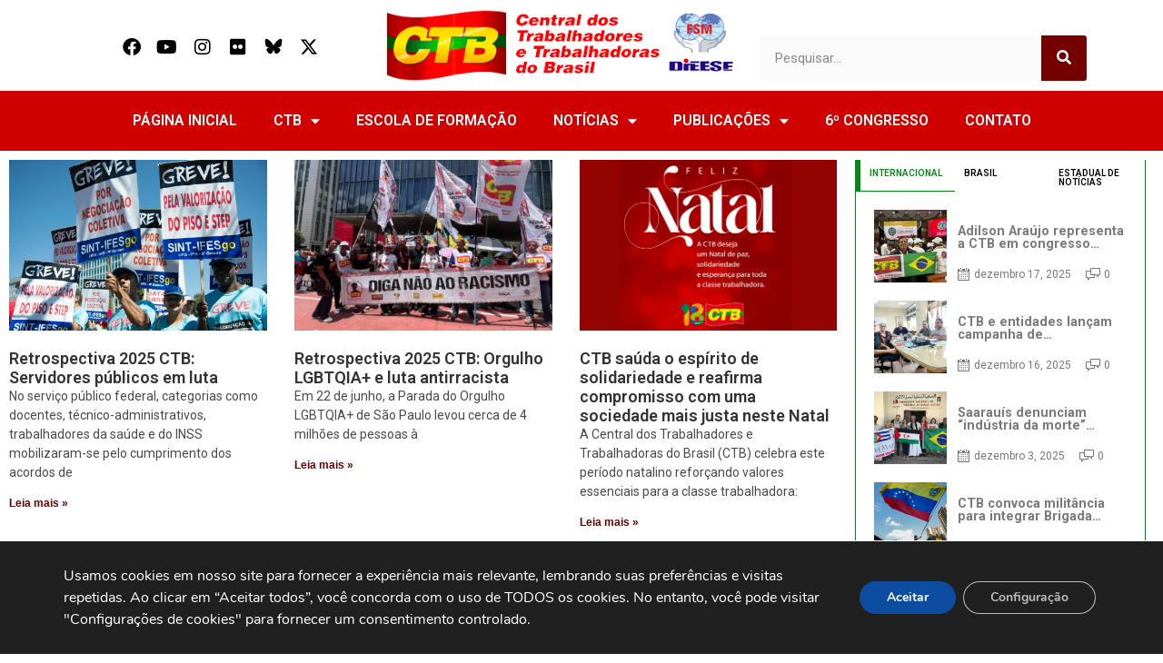

--- FILE ---
content_type: text/css; charset=utf-8
request_url: https://www.ctb.org.br/wp-content/uploads/elementor/css/post-9.css?ver=1743288744
body_size: 991
content:
.elementor-9 .elementor-element.elementor-element-be700c3{--grid-template-columns:repeat(0, auto);--icon-size:20px;--grid-column-gap:3px;--grid-row-gap:0px;}.elementor-9 .elementor-element.elementor-element-be700c3 .elementor-widget-container{text-align:center;}.elementor-9 .elementor-element.elementor-element-be700c3 .elementor-social-icon{background-color:#FFFFFF00;--icon-padding:0.3em;}.elementor-9 .elementor-element.elementor-element-be700c3 .elementor-social-icon i{color:#000000;}.elementor-9 .elementor-element.elementor-element-be700c3 .elementor-social-icon svg{fill:#000000;}.elementor-9 .elementor-element.elementor-element-be700c3 > .elementor-widget-container{margin:8% 0% 0% 0%;}.elementor-widget-image .widget-image-caption{color:var( --e-global-color-text );font-family:var( --e-global-typography-text-font-family ), Sans-serif;font-weight:var( --e-global-typography-text-font-weight );}.elementor-widget-search-form input[type="search"].elementor-search-form__input{font-family:var( --e-global-typography-text-font-family ), Sans-serif;font-weight:var( --e-global-typography-text-font-weight );}.elementor-widget-search-form .elementor-search-form__input,
					.elementor-widget-search-form .elementor-search-form__icon,
					.elementor-widget-search-form .elementor-lightbox .dialog-lightbox-close-button,
					.elementor-widget-search-form .elementor-lightbox .dialog-lightbox-close-button:hover,
					.elementor-widget-search-form.elementor-search-form--skin-full_screen input[type="search"].elementor-search-form__input{color:var( --e-global-color-text );fill:var( --e-global-color-text );}.elementor-widget-search-form .elementor-search-form__submit{font-family:var( --e-global-typography-text-font-family ), Sans-serif;font-weight:var( --e-global-typography-text-font-weight );background-color:var( --e-global-color-secondary );}.elementor-9 .elementor-element.elementor-element-e6db65c .elementor-search-form__container{min-height:50px;}.elementor-9 .elementor-element.elementor-element-e6db65c .elementor-search-form__submit{min-width:50px;background-color:#750000;}body:not(.rtl) .elementor-9 .elementor-element.elementor-element-e6db65c .elementor-search-form__icon{padding-left:calc(50px / 3);}body.rtl .elementor-9 .elementor-element.elementor-element-e6db65c .elementor-search-form__icon{padding-right:calc(50px / 3);}.elementor-9 .elementor-element.elementor-element-e6db65c .elementor-search-form__input, .elementor-9 .elementor-element.elementor-element-e6db65c.elementor-search-form--button-type-text .elementor-search-form__submit{padding-left:calc(50px / 3);padding-right:calc(50px / 3);}.elementor-9 .elementor-element.elementor-element-e6db65c .elementor-search-form__input,
					.elementor-9 .elementor-element.elementor-element-e6db65c .elementor-search-form__icon,
					.elementor-9 .elementor-element.elementor-element-e6db65c .elementor-lightbox .dialog-lightbox-close-button,
					.elementor-9 .elementor-element.elementor-element-e6db65c .elementor-lightbox .dialog-lightbox-close-button:hover,
					.elementor-9 .elementor-element.elementor-element-e6db65c.elementor-search-form--skin-full_screen input[type="search"].elementor-search-form__input{color:#414141;fill:#414141;}.elementor-9 .elementor-element.elementor-element-e6db65c:not(.elementor-search-form--skin-full_screen) .elementor-search-form__container{background-color:#FAFAFA;border-radius:3px;}.elementor-9 .elementor-element.elementor-element-e6db65c.elementor-search-form--skin-full_screen input[type="search"].elementor-search-form__input{background-color:#FAFAFA;border-radius:3px;}.elementor-9 .elementor-element.elementor-element-e6db65c > .elementor-widget-container{margin:8% 0% 0% 0%;}.elementor-9 .elementor-element.elementor-element-9057a0d:not(.elementor-motion-effects-element-type-background), .elementor-9 .elementor-element.elementor-element-9057a0d > .elementor-motion-effects-container > .elementor-motion-effects-layer{background-color:#D10000;}.elementor-9 .elementor-element.elementor-element-9057a0d{border-style:none;transition:background 0.3s, border 0.3s, border-radius 0.3s, box-shadow 0.3s;}.elementor-9 .elementor-element.elementor-element-9057a0d > .elementor-background-overlay{transition:background 0.3s, border-radius 0.3s, opacity 0.3s;}.elementor-widget-nav-menu .elementor-nav-menu .elementor-item{font-family:var( --e-global-typography-primary-font-family ), Sans-serif;font-weight:var( --e-global-typography-primary-font-weight );}.elementor-widget-nav-menu .elementor-nav-menu--main .elementor-item{color:var( --e-global-color-text );fill:var( --e-global-color-text );}.elementor-widget-nav-menu .elementor-nav-menu--main .elementor-item:hover,
					.elementor-widget-nav-menu .elementor-nav-menu--main .elementor-item.elementor-item-active,
					.elementor-widget-nav-menu .elementor-nav-menu--main .elementor-item.highlighted,
					.elementor-widget-nav-menu .elementor-nav-menu--main .elementor-item:focus{color:var( --e-global-color-accent );fill:var( --e-global-color-accent );}.elementor-widget-nav-menu .elementor-nav-menu--main:not(.e--pointer-framed) .elementor-item:before,
					.elementor-widget-nav-menu .elementor-nav-menu--main:not(.e--pointer-framed) .elementor-item:after{background-color:var( --e-global-color-accent );}.elementor-widget-nav-menu .e--pointer-framed .elementor-item:before,
					.elementor-widget-nav-menu .e--pointer-framed .elementor-item:after{border-color:var( --e-global-color-accent );}.elementor-widget-nav-menu{--e-nav-menu-divider-color:var( --e-global-color-text );}.elementor-widget-nav-menu .elementor-nav-menu--dropdown .elementor-item, .elementor-widget-nav-menu .elementor-nav-menu--dropdown  .elementor-sub-item{font-family:var( --e-global-typography-accent-font-family ), Sans-serif;font-weight:var( --e-global-typography-accent-font-weight );}.elementor-9 .elementor-element.elementor-element-1d1c4b0 .elementor-menu-toggle{margin:0 auto;}.elementor-9 .elementor-element.elementor-element-1d1c4b0 .elementor-nav-menu--main .elementor-item{color:#FFFFFF;fill:#FFFFFF;}.elementor-9 .elementor-element.elementor-element-1d1c4b0 .elementor-nav-menu--main .elementor-item:hover,
					.elementor-9 .elementor-element.elementor-element-1d1c4b0 .elementor-nav-menu--main .elementor-item.elementor-item-active,
					.elementor-9 .elementor-element.elementor-element-1d1c4b0 .elementor-nav-menu--main .elementor-item.highlighted,
					.elementor-9 .elementor-element.elementor-element-1d1c4b0 .elementor-nav-menu--main .elementor-item:focus{color:#F1D036;fill:#F1D036;}.elementor-9 .elementor-element.elementor-element-1d1c4b0 .elementor-nav-menu--main:not(.e--pointer-framed) .elementor-item:before,
					.elementor-9 .elementor-element.elementor-element-1d1c4b0 .elementor-nav-menu--main:not(.e--pointer-framed) .elementor-item:after{background-color:#F1D036;}.elementor-9 .elementor-element.elementor-element-1d1c4b0 .e--pointer-framed .elementor-item:before,
					.elementor-9 .elementor-element.elementor-element-1d1c4b0 .e--pointer-framed .elementor-item:after{border-color:#F1D036;}.elementor-theme-builder-content-area{height:400px;}.elementor-location-header:before, .elementor-location-footer:before{content:"";display:table;clear:both;}@media(min-width:768px){.elementor-9 .elementor-element.elementor-element-7b62a88{width:30.262%;}.elementor-9 .elementor-element.elementor-element-cd250f5{width:36.07%;}}

--- FILE ---
content_type: text/css; charset=utf-8
request_url: https://www.ctb.org.br/wp-content/uploads/elementor/css/post-111285.css?ver=1766349094
body_size: 1346
content:
.elementor-111285 .elementor-element.elementor-element-65673dd > .elementor-container{max-width:1280px;}.elementor-widget-nav-menu .elementor-nav-menu .elementor-item{font-family:var( --e-global-typography-primary-font-family ), Sans-serif;font-weight:var( --e-global-typography-primary-font-weight );}.elementor-widget-nav-menu .elementor-nav-menu--main .elementor-item{color:var( --e-global-color-text );fill:var( --e-global-color-text );}.elementor-widget-nav-menu .elementor-nav-menu--main .elementor-item:hover,
					.elementor-widget-nav-menu .elementor-nav-menu--main .elementor-item.elementor-item-active,
					.elementor-widget-nav-menu .elementor-nav-menu--main .elementor-item.highlighted,
					.elementor-widget-nav-menu .elementor-nav-menu--main .elementor-item:focus{color:var( --e-global-color-accent );fill:var( --e-global-color-accent );}.elementor-widget-nav-menu .elementor-nav-menu--main:not(.e--pointer-framed) .elementor-item:before,
					.elementor-widget-nav-menu .elementor-nav-menu--main:not(.e--pointer-framed) .elementor-item:after{background-color:var( --e-global-color-accent );}.elementor-widget-nav-menu .e--pointer-framed .elementor-item:before,
					.elementor-widget-nav-menu .e--pointer-framed .elementor-item:after{border-color:var( --e-global-color-accent );}.elementor-widget-nav-menu{--e-nav-menu-divider-color:var( --e-global-color-text );}.elementor-widget-nav-menu .elementor-nav-menu--dropdown .elementor-item, .elementor-widget-nav-menu .elementor-nav-menu--dropdown  .elementor-sub-item{font-family:var( --e-global-typography-accent-font-family ), Sans-serif;font-weight:var( --e-global-typography-accent-font-weight );}.elementor-111285 .elementor-element.elementor-element-e75b115 .elementor-menu-toggle{margin:0 auto;background-color:#E1E713;}.elementor-111285 .elementor-element.elementor-element-e75b115 .elementor-nav-menu .elementor-item{font-family:"Roboto", Sans-serif;font-weight:500;}.elementor-111285 .elementor-element.elementor-element-e75b115 .elementor-nav-menu--main .elementor-item{color:#FFFFFF;fill:#FFFFFF;padding-top:1px;padding-bottom:1px;}.elementor-111285 .elementor-element.elementor-element-e75b115 .elementor-nav-menu--main .elementor-item:hover,
					.elementor-111285 .elementor-element.elementor-element-e75b115 .elementor-nav-menu--main .elementor-item.elementor-item-active,
					.elementor-111285 .elementor-element.elementor-element-e75b115 .elementor-nav-menu--main .elementor-item.highlighted,
					.elementor-111285 .elementor-element.elementor-element-e75b115 .elementor-nav-menu--main .elementor-item:focus{color:#530101;fill:#530101;}.elementor-111285 .elementor-element.elementor-element-e75b115 .elementor-nav-menu--main:not(.e--pointer-framed) .elementor-item:before,
					.elementor-111285 .elementor-element.elementor-element-e75b115 .elementor-nav-menu--main:not(.e--pointer-framed) .elementor-item:after{background-color:#61CE7000;}.elementor-111285 .elementor-element.elementor-element-e75b115 .e--pointer-framed .elementor-item:before,
					.elementor-111285 .elementor-element.elementor-element-e75b115 .e--pointer-framed .elementor-item:after{border-color:#61CE7000;}.elementor-111285 .elementor-element.elementor-element-e75b115 .elementor-nav-menu--main .elementor-item.elementor-item-active{color:#CD3333;}.elementor-111285 .elementor-element.elementor-element-ea90a99 > .elementor-container{max-width:1280px;}.elementor-widget-posts .elementor-button{background-color:var( --e-global-color-accent );font-family:var( --e-global-typography-accent-font-family ), Sans-serif;font-weight:var( --e-global-typography-accent-font-weight );}.elementor-widget-posts .elementor-post__title, .elementor-widget-posts .elementor-post__title a{color:var( --e-global-color-secondary );font-family:var( --e-global-typography-primary-font-family ), Sans-serif;font-weight:var( --e-global-typography-primary-font-weight );}.elementor-widget-posts .elementor-post__meta-data{font-family:var( --e-global-typography-secondary-font-family ), Sans-serif;font-weight:var( --e-global-typography-secondary-font-weight );}.elementor-widget-posts .elementor-post__excerpt p{font-family:var( --e-global-typography-text-font-family ), Sans-serif;font-weight:var( --e-global-typography-text-font-weight );}.elementor-widget-posts .elementor-post__read-more{color:var( --e-global-color-accent );}.elementor-widget-posts a.elementor-post__read-more{font-family:var( --e-global-typography-accent-font-family ), Sans-serif;font-weight:var( --e-global-typography-accent-font-weight );}.elementor-widget-posts .elementor-post__card .elementor-post__badge{background-color:var( --e-global-color-accent );font-family:var( --e-global-typography-accent-font-family ), Sans-serif;font-weight:var( --e-global-typography-accent-font-weight );}.elementor-widget-posts .elementor-pagination{font-family:var( --e-global-typography-secondary-font-family ), Sans-serif;font-weight:var( --e-global-typography-secondary-font-weight );}.elementor-widget-posts .e-load-more-message{font-family:var( --e-global-typography-secondary-font-family ), Sans-serif;font-weight:var( --e-global-typography-secondary-font-weight );}.elementor-111285 .elementor-element.elementor-element-063a69b{--grid-row-gap:35px;--grid-column-gap:30px;}.elementor-111285 .elementor-element.elementor-element-063a69b .elementor-posts-container .elementor-post__thumbnail{padding-bottom:calc( 0.66 * 100% );}.elementor-111285 .elementor-element.elementor-element-063a69b:after{content:"0.66";}.elementor-111285 .elementor-element.elementor-element-063a69b .elementor-post__thumbnail__link{width:100%;}.elementor-111285 .elementor-element.elementor-element-063a69b.elementor-posts--thumbnail-left .elementor-post__thumbnail__link{margin-right:20px;}.elementor-111285 .elementor-element.elementor-element-063a69b.elementor-posts--thumbnail-right .elementor-post__thumbnail__link{margin-left:20px;}.elementor-111285 .elementor-element.elementor-element-063a69b.elementor-posts--thumbnail-top .elementor-post__thumbnail__link{margin-bottom:20px;}.elementor-111285 .elementor-element.elementor-element-063a69b .elementor-post__title, .elementor-111285 .elementor-element.elementor-element-063a69b .elementor-post__title a{color:#333333;}.elementor-111285 .elementor-element.elementor-element-063a69b .elementor-post__excerpt p{color:#494949;}.elementor-111285 .elementor-element.elementor-element-063a69b .elementor-post__read-more{color:#690000;}.elementor-111285 .elementor-element.elementor-element-063a69b a.elementor-post__read-more{font-family:"Arial", Sans-serif;font-weight:600;}.elementor-111285 .elementor-element.elementor-element-063a69b .elementor-pagination{text-align:center;}.elementor-111285 .elementor-element.elementor-element-063a69b .elementor-pagination .page-numbers:not(.dots){color:#FFFFFF;}body:not(.rtl) .elementor-111285 .elementor-element.elementor-element-063a69b .elementor-pagination .page-numbers:not(:first-child){margin-left:calc( 10px/2 );}body:not(.rtl) .elementor-111285 .elementor-element.elementor-element-063a69b .elementor-pagination .page-numbers:not(:last-child){margin-right:calc( 10px/2 );}body.rtl .elementor-111285 .elementor-element.elementor-element-063a69b .elementor-pagination .page-numbers:not(:first-child){margin-right:calc( 10px/2 );}body.rtl .elementor-111285 .elementor-element.elementor-element-063a69b .elementor-pagination .page-numbers:not(:last-child){margin-left:calc( 10px/2 );}.elementor-widget-global .elementor-tab-title, .elementor-widget-global .elementor-tab-title a{color:var( --e-global-color-primary );}.elementor-widget-global .elementor-tab-title.elementor-active,
					 .elementor-widget-global .elementor-tab-title.elementor-active a{color:var( --e-global-color-accent );}.elementor-widget-global .elementor-tab-title{font-family:var( --e-global-typography-primary-font-family ), Sans-serif;font-weight:var( --e-global-typography-primary-font-weight );}.elementor-widget-global .elementor-tab-content{color:var( --e-global-color-text );font-family:var( --e-global-typography-text-font-family ), Sans-serif;font-weight:var( --e-global-typography-text-font-weight );}.elementor-111285 .elementor-element.elementor-global-113253 > .elementor-widget-container{border-style:solid;border-width:0px 1px 1px 1px;border-color:#008A13;border-radius:0px 0px 0px 0px;}.elementor-111285 .elementor-element.elementor-global-113253 .elementor-tab-title, .elementor-111285 .elementor-element.elementor-global-113253 .elementor-tab-title:before, .elementor-111285 .elementor-element.elementor-global-113253 .elementor-tab-title:after, .elementor-111285 .elementor-element.elementor-global-113253 .elementor-tab-content, .elementor-111285 .elementor-element.elementor-global-113253 .elementor-tabs-content-wrapper{border-width:0px;}.elementor-111285 .elementor-element.elementor-global-113253 .elementor-tab-title, .elementor-111285 .elementor-element.elementor-global-113253 .elementor-tab-title a{color:#000000;}.elementor-111285 .elementor-element.elementor-global-113253 .elementor-tab-title.elementor-active,
					 .elementor-111285 .elementor-element.elementor-global-113253 .elementor-tab-title.elementor-active a{color:#008A13;}.elementor-111285 .elementor-element.elementor-global-113253 .elementor-tab-title{font-family:"Roboto", Sans-serif;font-size:10px;font-weight:600;}@media(max-width:767px){.elementor-111285 .elementor-element.elementor-element-063a69b .elementor-posts-container .elementor-post__thumbnail{padding-bottom:calc( 0.5 * 100% );}.elementor-111285 .elementor-element.elementor-element-063a69b:after{content:"0.5";}.elementor-111285 .elementor-element.elementor-element-063a69b .elementor-post__thumbnail__link{width:100%;}}@media(min-width:768px){.elementor-111285 .elementor-element.elementor-element-a0e15b5{width:72.758%;}.elementor-111285 .elementor-element.elementor-element-e34b9ce{width:26.55%;}}/* Start custom CSS for nav-menu, class: .elementor-element-e75b115 */.filtro-menu ul li{
    background: #CD3333;
    margin-left: 7px;
    -webkit-border-radius: 7px;
    -moz-border-radius: 7px;
     border-radius: 7px;
}
.elementor-111285 .elementor-element.elementor-element-e75b115 .elementor-nav-menu--main .elementor-item.elementor-item-active{
    background:#FFA500;
    color:#CD3333;
    -webkit-border-radius: 7px;
    -moz-border-radius: 7px;
     border-radius: 7px;
}/* End custom CSS */
/* Start custom CSS for posts, class: .elementor-element-063a69b */body:not(.rtl) .elementor-111285 .elementor-element.elementor-element-063a69b .elementor-pagination .page-numbers:not(:first-child),body:not(.rtl) .elementor-111285 .elementor-element.elementor-element-063a69b .elementor-pagination .page-numbers:not(:last-child){
    background: #750000;
    padding: 3px 7px 3px 7px;
}/* End custom CSS */
/* Start custom CSS for global, class: .elementor-global-113253 */.elementor-widget-tabs.elementor-tabs-view-horizontal .elementor-tab-desktop-title.elementor-active{
    background: #fff;
    padding: 10px 10px;
    height: 35px;
    border-left:5px solid #008A13;
    border-bottom:1px solid #008A13 !important;
}
.elementor-widget-tabs.elementor-tabs-view-horizontal .elementor-tab-desktop-title{ background:#fff;
    padding: 10px 10px;
    height: 35px;
    border-left:5px solid #008A13;
}/* End custom CSS */